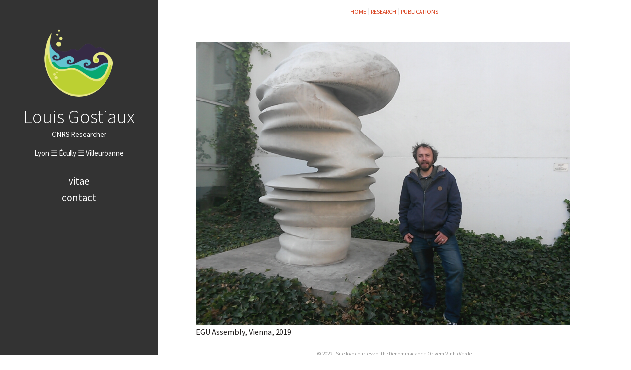

--- FILE ---
content_type: text/html; charset=utf-8
request_url: https://lgostiau.pages.math.cnrs.fr/home-page/myindex.html
body_size: 3473
content:

<!DOCTYPE html>
<html lang="en">
<head>
  <meta charset="utf-8" />
  <meta http-equiv="X-UA-Compatible" content="IE=edge" />
  <meta name="HandheldFriendly" content="True" />
  <meta name="viewport" content="width=device-width, initial-scale=1.0" />
    <meta name="robots" content="" />

  <link href="https://fonts.googleapis.com/css2?family=Source+Code+Pro:ital,wght@0,400;0,700;1,400&family=Source+Sans+Pro:ital,wght@0,300;0,400;0,700;1,400&display=swap" rel="stylesheet">

    <link rel="stylesheet" type="text/css" href="./theme/stylesheet/style.min.css">


    <link id="pygments-light-theme" rel="stylesheet" type="text/css"
          href="./theme/pygments/github.min.css">


  <link rel="stylesheet" type="text/css" href="./theme/font-awesome/css/fontawesome.css">
  <link rel="stylesheet" type="text/css" href="./theme/font-awesome/css/brands.css">
  <link rel="stylesheet" type="text/css" href="./theme/font-awesome/css/solid.css">





  


 

<meta name="author" content="Louis Gostiaux" />
<meta name="description" content="EGU Assembly, Vienna, 2019" />
<meta name="keywords" content="">


  <meta property="og:site_name" content="Louis Gostiaux"/>
  <meta property="og:title" content=""/>
  <meta property="og:description" content="EGU Assembly, Vienna, 2019"/>
  <meta property="og:locale" content="en_US"/>
  <meta property="og:url" content="./myindex.html"/>
  <meta property="og:type" content="article"/>
  <meta property="article:published_time" content="2026-01-12 17:36:41.315098+01:00"/>
  <meta property="article:modified_time" content="2026-01-12 17:36:41.315098+01:00"/>
  <meta property="article:author" content="./author/louis-gostiaux.html">
  <meta property="article:section" content="misc"/>
  <meta property="og:image" content="https://lgostiau.pages.math.cnrs.fr/home-page/images/Verde_transp.png">

  <title>Louis Gostiaux &ndash; </title>

</head>
<body class="light-theme">
  <aside>
    <div>
      <a href="./">
        <img src="https://lgostiau.pages.math.cnrs.fr/home-page/images/Verde_transp.png" alt="Louis Gostiaux" title="Louis Gostiaux">
      </a>

      <h1>
        <a href="./">Louis Gostiaux</a>
      </h1>

<p>CNRS Researcher <br><br>Lyon  ☰  Écully  ☰  Villeurbanne</p>      

      <nav>
        <ul class="list">



            <li>
              <a target="_self" href="https://lgostiau.pages.math.cnrs.fr/home-page/vitae.html" >Vitae</a>
            </li>
            <li>
              <a target="_self" href="https://lgostiau.pages.math.cnrs.fr/home-page/contact.html" >Contact</a>
            </li>
        </ul>
      </nav>

      <ul class="social">
      </ul>
    </div>

  </aside>
  <main>

    <nav>
      <a href="./">Home</a>

      <a href="https://lgostiau.pages.math.cnrs.fr/home-page/category/research.html">Research</a>
      <a href="https://lgostiau.pages.math.cnrs.fr/home-page/publications.html">Publications</a>


    </nav>

<article class="single">
  <header>
      
    <h1 id="myindex"></h1>
    <p>

    </p>
  </header>


  <div>
    <p><a href="vitae.html"><img alt="" src="images/front/PANO_20190412_173507.jpg"></a>
EGU Assembly, Vienna, 2019</p>
  </div>
  <div class="tag-cloud">
    <p>
    </p>
  </div>





</article>

    <footer>
<p>&copy; 2022 - Site logo courtesy of the Denominação de Origem Vinho Verde </p>
<p>
Built with <a href="http://getpelican.com" target="_blank">Pelican</a> using <a href="http://bit.ly/flex-pelican" target="_blank">Flex</a> theme and Emacs OrgMode
</p>    </footer>
  </main>




<script type="application/ld+json">
{
  "@context" : "http://schema.org",
  "@type" : "Blog",
  "name": " Louis Gostiaux ",
  "url" : ".",
  "image": "https://lgostiau.pages.math.cnrs.fr/home-page/images/Verde_transp.png",
  "description": ""
}
</script>

</body>
</html>

--- FILE ---
content_type: text/css; charset=utf-8
request_url: https://lgostiau.pages.math.cnrs.fr/home-page/theme/pygments/github.min.css
body_size: 3733
content:
.highlight .hll{background-color:#ffc}.highlight{background:#fff}.highlight .c{color:#998;font-style:italic}.highlight .err{color:#a61717;background-color:#e3d2d2}.highlight .k,.highlight .o{color:#000;font-weight:700}.highlight .ch,.highlight .cm{color:#998;font-style:italic}.highlight .cp{color:#999;font-weight:700;font-style:italic}.highlight .c1,.highlight .cpf{color:#998;font-style:italic}.highlight .cs{color:#999;font-weight:700;font-style:italic}.highlight .gd{color:#000;background-color:#fdd}.highlight .ge{color:#000;font-style:italic}.highlight .gr{color:#a00}.highlight .gh{color:#999}.highlight .gi{color:#000;background-color:#dfd}.highlight .go{color:#888}.highlight .gp{color:#555}.highlight .gs{font-weight:700}.highlight .gu{color:#aaa}.highlight .gt{color:#a00}.highlight .kc,.highlight .kd,.highlight .kn,.highlight .kp,.highlight .kr{color:#000;font-weight:700}.highlight .kt{color:#458;font-weight:700}.highlight .m{color:#099}.highlight .s{color:#d14}.highlight .na{color:teal}.highlight .nb{color:#0086b3}.highlight .nc{color:#458;font-weight:700}.highlight .no{color:teal}.highlight .nd{color:#3c5d5d;font-weight:700}.highlight .ni{color:purple}.highlight .ne,.highlight .nf,.highlight .nl{color:#900;font-weight:700}.highlight .nn{color:#555}.highlight .nt{color:navy}.highlight .nv{color:teal}.highlight .ow{color:#000;font-weight:700}.highlight .w{color:#bbb}.highlight .mb,.highlight .mf,.highlight .mh,.highlight .mi,.highlight .mo{color:#099}.highlight .dl,.highlight .s2,.highlight .sa,.highlight .sb,.highlight .sc,.highlight .sd,.highlight .se,.highlight .sh,.highlight .si,.highlight .sx{color:#d14}.highlight .sr{color:#009926}.highlight .s1{color:#d14}.highlight .ss{color:#990073}.highlight .bp{color:#999}.highlight .fm{color:#900;font-weight:700}.highlight .vc,.highlight .vg,.highlight .vi,.highlight .vm{color:teal}.highlight .il{color:#099}.literal-block .hll{background-color:#ffc}.literal-block{background:#fff}.literal-block .c{color:#998;font-style:italic}.literal-block .err{color:#a61717;background-color:#e3d2d2}.literal-block .k,.literal-block .o{color:#000;font-weight:700}.literal-block .ch,.literal-block .cm{color:#998;font-style:italic}.literal-block .cp{color:#999;font-weight:700;font-style:italic}.literal-block .c1,.literal-block .cpf{color:#998;font-style:italic}.literal-block .cs{color:#999;font-weight:700;font-style:italic}.literal-block .gd{color:#000;background-color:#fdd}.literal-block .ge{color:#000;font-style:italic}.literal-block .gr{color:#a00}.literal-block .gh{color:#999}.literal-block .gi{color:#000;background-color:#dfd}.literal-block .go{color:#888}.literal-block .gp{color:#555}.literal-block .gs{font-weight:700}.literal-block .gu{color:#aaa}.literal-block .gt{color:#a00}.literal-block .kc,.literal-block .kd,.literal-block .kn,.literal-block .kp,.literal-block .kr{color:#000;font-weight:700}.literal-block .kt{color:#458;font-weight:700}.literal-block .m{color:#099}.literal-block .s{color:#d14}.literal-block .na{color:teal}.literal-block .nb{color:#0086b3}.literal-block .nc{color:#458;font-weight:700}.literal-block .no{color:teal}.literal-block .nd{color:#3c5d5d;font-weight:700}.literal-block .ni{color:purple}.literal-block .ne,.literal-block .nf,.literal-block .nl{color:#900;font-weight:700}.literal-block .nn{color:#555}.literal-block .nt{color:navy}.literal-block .nv{color:teal}.literal-block .ow{color:#000;font-weight:700}.literal-block .w{color:#bbb}.literal-block .mb,.literal-block .mf,.literal-block .mh,.literal-block .mi,.literal-block .mo{color:#099}.literal-block .dl,.literal-block .s2,.literal-block .sa,.literal-block .sb,.literal-block .sc,.literal-block .sd,.literal-block .se,.literal-block .sh,.literal-block .si,.literal-block .sx{color:#d14}.literal-block .sr{color:#009926}.literal-block .s1{color:#d14}.literal-block .ss{color:#990073}.literal-block .bp{color:#999}.literal-block .fm{color:#900;font-weight:700}.literal-block .vc,.literal-block .vg,.literal-block .vi,.literal-block .vm{color:teal}.literal-block .il{color:#099}